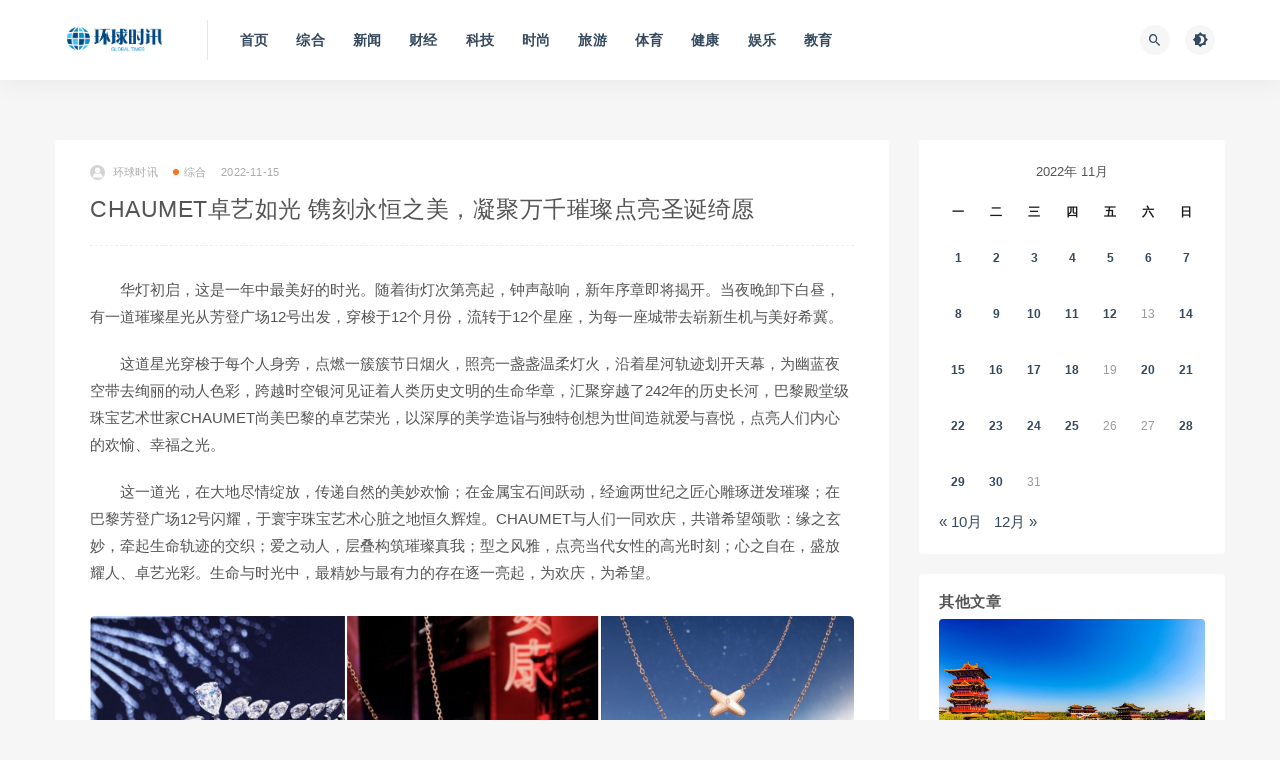

--- FILE ---
content_type: text/html; charset=UTF-8
request_url: http://news.hqsxw.net/2022111528639.html
body_size: 14177
content:
<!DOCTYPE html>
<html lang="zh-CN">
<head>
	<meta charset="UTF-8">
	<meta http-equiv="X-UA-Compatible" content="IE=edge">
	<meta name="viewport" content="width=device-width, initial-scale=1">
	<link rel="profile" href="https://gmpg.org/xfn/11">
	<link href="https://hqsx-1258552171.file.myqcloud.com/uploads/2021/10/20211018230807286.ico" rel="icon">
  <title>CHAUMET卓艺如光  镌刻永恒之美，凝聚万千璀璨点亮圣诞绮愿-环球时讯</title>

	<meta name='robots' content='max-image-preview:large' />
<link rel='dns-prefetch' href='//push.zhanzhang.baidu.com' />
        <meta property="og:title" content="CHAUMET卓艺如光  镌刻永恒之美，凝聚万千璀璨点亮圣诞绮愿">
        <meta property="og:description" content=" ...">
        <meta property="og:type" content="article">
        <meta property="og:url" content="http://news.hqsxw.net/2022111528639.html">
        <meta property="og:site_name" content="环球时讯">
        <meta property="og:image" content="https://hqsx-1258552171.file.myqcloud.com/uploads/2022/11/20221116023452963.png">
    <link rel='stylesheet' id='external-css'  href='http://news.hqsxw.net/wp-content/themes/ripro/assets/css/external.css?ver=8.9.0' type='text/css' media='all' />
<link rel='stylesheet' id='sweetalert2-css'  href='http://news.hqsxw.net/wp-content/themes/ripro/assets/css/sweetalert2.min.css?ver=8.9.0' type='text/css' media='all' />
<link rel='stylesheet' id='app-css'  href='http://news.hqsxw.net/wp-content/themes/ripro/assets/css/app.css?ver=8.9.0' type='text/css' media='all' />
<link rel='stylesheet' id='diy-css'  href='http://news.hqsxw.net/wp-content/themes/ripro/assets/css/diy.css?ver=8.9.0' type='text/css' media='all' />
<script type='text/javascript' src='http://news.hqsxw.net/wp-content/themes/ripro/assets/js/jquery-2.2.4.min.js?ver=2.2.4' id='jquery-js'></script>
<script type='text/javascript' src='http://news.hqsxw.net/wp-content/themes/ripro/assets/js/plugins/sweetalert2.min.js?ver=8.9.0' id='sweetalert2-js'></script>
<meta name="keywords" content="综合">
<meta name="description" content="华灯初启，这是一年中最美好的时光。随着街灯次第亮起，钟声敲响，新年序章即将揭开。当夜晚卸下白昼，有一道璀璨星光从芳登广场12号出发，穿梭于12个⽉份，流转于12个星座，为每⼀座城带去崭新生机与美好希冀。  这道星光穿梭于每个人身旁，点燃一簇簇节日烟火，照亮一盏盏温柔灯火，沿着星河...">
<style type="text/css">p {
	text-indent:2em;
}

</style>	<!-- HTML5 shim, for IE6-8 support of HTML5 elements. All other JS at the end of file. -->
    <!--[if lt IE 9]>
      <script src="http://news.hqsxw.net/wp-content/themes/ripro/assets/js/html5shiv.js"></script>
      <script src="http://news.hqsxw.net/wp-content/themes/ripro/assets/js/respond.min.js"></script>
    <![endif]-->
    </head>

<body class="post-template-default single single-post postid-28639 single-format-standard  navbar-sticky sidebar-right pagination-infinite_button no-off-canvas">

<div class="site">
    
<header class="site-header">
      <div class="container">
      <div class="navbar">
      <div class="logo-wrapper">
              <a href="http://news.hqsxw.net/">
          <img class="logo regular tap-logo" src="http://news.hqsxw.net/wp-content/uploads/2021/10/1634091790-5da535fe01fe10a.png" data-dark="" alt="环球时讯">
        </a>
            </div>
      <div class="sep"></div>
      
      <nav class="main-menu hidden-xs hidden-sm hidden-md">
        
        <ul id="menu-%e4%b8%bb%e8%8f%9c%e5%8d%95" class="nav-list u-plain-list"><li id="menu-item-21" class="menu-item menu-item-type-custom menu-item-object-custom menu-item-21"><a href="/">首页</a></li>
<li id="menu-item-42" class="menu-item menu-item-type-taxonomy menu-item-object-category current-post-ancestor current-menu-parent current-post-parent menu-item-42"><a href="http://news.hqsxw.net/zonghe">综合</a></li>
<li id="menu-item-38" class="menu-item menu-item-type-taxonomy menu-item-object-category menu-item-38"><a href="http://news.hqsxw.net/xw">新闻</a></li>
<li id="menu-item-43" class="menu-item menu-item-type-taxonomy menu-item-object-category menu-item-43"><a href="http://news.hqsxw.net/cj">财经</a></li>
<li id="menu-item-41" class="menu-item menu-item-type-taxonomy menu-item-object-category menu-item-41"><a href="http://news.hqsxw.net/keji">科技</a></li>
<li id="menu-item-40" class="menu-item menu-item-type-taxonomy menu-item-object-category menu-item-40"><a href="http://news.hqsxw.net/ss">时尚</a></li>
<li id="menu-item-39" class="menu-item menu-item-type-taxonomy menu-item-object-category menu-item-39"><a href="http://news.hqsxw.net/ly">旅游</a></li>
<li id="menu-item-34" class="menu-item menu-item-type-taxonomy menu-item-object-category menu-item-34"><a href="http://news.hqsxw.net/ty">体育</a></li>
<li id="menu-item-35" class="menu-item menu-item-type-taxonomy menu-item-object-category menu-item-35"><a href="http://news.hqsxw.net/jk">健康</a></li>
<li id="menu-item-36" class="menu-item menu-item-type-taxonomy menu-item-object-category menu-item-36"><a href="http://news.hqsxw.net/yl">娱乐</a></li>
<li id="menu-item-37" class="menu-item menu-item-type-taxonomy menu-item-object-category menu-item-37"><a href="http://news.hqsxw.net/jy">教育</a></li>
</ul>      </nav>
      
      <div class="main-search">
        <form method="get" class="search-form inline" action="http://news.hqsxw.net/">
  <input type="search" class="search-field inline-field" placeholder="输入关键词，回车..." autocomplete="off" value="" name="s" required="required">
  <button type="submit" class="search-submit"><i class="mdi mdi-magnify"></i></button>
</form>        <div class="search-close navbar-button"><i class="mdi mdi-close"></i></div>
      </div>

      <div class="actions">
                <!-- user end -->
        <div class="search-open navbar-button"><i class="mdi mdi-magnify"></i></div>
                <div class="tap-dark navbar-button"><i class="mdi mdi-brightness-4"></i></div>
                <div class="burger"></div>
      </div>
    </div>
      </div>
  </header>

<div class="header-gap"></div>    <div class="site-content">
    

<div class="container">
	<div class="breadcrumbs">
		</div>
	<div class="row">
		<div class="content-column col-lg-9">
			<div class="content-area">
				<main class="site-main">
					<article id="post-28639" class="article-content">
    <div class="container">
  <div class="cao_entry_header">

  <header class="entry-header">          <div class="entry-meta">
                  <span class="meta-author">
            <a>
              <img alt='环球时讯' data-src='http://news.hqsxw.net/wp-content/themes/ripro/assets/images/avatar/1.png' class='lazyload avatar avatar-40 photo ' height='40' width='40' />环球时讯            </a>
          </span>
                  <span class="meta-category">
                          <a target="_blank" href="http://news.hqsxw.net/zonghe" rel="category">
                  <i class="dot"></i>综合              </a>
                      </span>
                  <span class="meta-date">
            <a target="_blank" href="http://news.hqsxw.net/2022111528639.html">
              <time datetime="2022-11-15T18:35:12+08:00">
                2022-11-15              </time>
            </a>
          </span>
                    <span class="meta-edit"></span>
        
      </div>
    
    <h1 class="entry-title">CHAUMET卓艺如光  镌刻永恒之美，凝聚万千璀璨点亮圣诞绮愿</h1>  </header></div></div>  <div class="container">
    <div class="entry-wrapper">
            <div class="entry-content u-text-format u-clearfix">
        <p>华灯初启，这是一年中最美好的时光。随着街灯次第亮起，钟声敲响，新年序章即将揭开。当夜晚卸下白昼，有一道璀璨星光从芳登广场12号出发，穿梭于12个⽉份，流转于12个星座，为每⼀座城带去崭新生机与美好希冀。</p>
<p>这道星光穿梭于每个人身旁，点燃一簇簇节日烟火，照亮一盏盏温柔灯火，沿着星河轨迹划开天幕，为幽蓝夜空带去绚丽的动人色彩，跨越时空银河见证着人类历史文明的生命华章，汇聚穿越了242年的历史长河，巴黎殿堂级珠宝艺术世家CHAUMET尚美巴黎的卓艺荣光，以深厚的美学造诣与独特创想为世间造就爱与喜悦，点亮人们内心的欢愉、幸福之光。</p>
<p>这一道光，在大地尽情绽放，传递自然的美妙欢愉；在金属宝石间跃动，经逾两世纪之匠心雕琢迸发璀璨；在巴黎芳登广场12号闪耀，于寰宇珠宝艺术心脏之地恒久辉煌。CHAUMET与人们一同欢庆，共谱希望颂歌：缘之玄妙，牵起生命轨迹的交织；爱之动⼈，层叠构筑璀璨真我；型之风雅，点亮当代女性的高光时刻；心之自在，盛放耀人、卓艺光彩。⽣命与时光中，最精妙与最有⼒的存在逐⼀亮起，为欢庆，为希望。</p>
<p><img loading="lazy" class="aligncenter size-full wp-image-28665" src="https://hqsx-1258552171.file.myqcloud.com/uploads/2022/11/20221116022244600.png" alt="" width="1240" height="407" /></p>
<p><strong>【型之风雅，心之自在】</strong></p>
<p>作为当之无愧的“冠冕大师”，CHAUMET自1780年创始之初，至今已创作超过3500个独到款式的冠冕，积极适应、融合不同时期人文背景和社会风潮，不断引领冠冕美学潮流。其中，象征权力的Joséphine约瑟芬皇后系列圣雅·蹁跹冠冕，以约瑟芬皇后所热爱的华尔兹艺术为灵感，点亮发间彰显风雅之魅。CHAUMET标志性“刀锋工艺 ”使金属托座最大程度上隐迹，令镶嵌其上的璀璨宝石“悬若空中”，夺目光彩徐徐绽放。于此刻，鸣奏出“自在风雅，加冕真我”的华美乐章。</p>
<p><img loading="lazy" class="aligncenter size-full wp-image-28679" src="https://hqsx-1258552171.file.myqcloud.com/uploads/2022/11/20221116023645928.jpeg" alt="" width="508" height="284" /></p>
<p style="text-align: center;">CHAUMET Joséphine约瑟芬皇后系列圣雅·蹁跹冠冕</p>
<p><a id="post-28639-_Hlk117117322"></a> CHAUMET在传承经典的同时不断融合当代时尚与美学，Joséphine约瑟芬皇后系列将昔日尊贵非凡的发间冠冕幻化为颈侧、指间冠冕，将水滴形造型化作多种摩登而丰富的型态。白鹭白金项链以19世纪末风靡欧洲社交界的浪漫主义白鹭冠为灵感，表达对精致的纯粹愿景，承袭白鹭冠独特的“V”形设计，隐匿的镶嵌方式更增添钻石的熠熠光彩，传承与创新恰如其分地并行，尽显轻盈之态，于夜幕之中凝聚点滴美好，从内而外散发高贵、典雅的女王力。</p>
<p><img loading="lazy" class="aligncenter size-full wp-image-28666" src="https://hqsx-1258552171.file.myqcloud.com/uploads/2022/11/20221116022402697.jpeg" alt="" width="1087" height="390" /></p>
<p style="text-align: center;">CHAUMET Joséphine约瑟芬皇后系列白鹭白金项链 （根据钻石4C实际定价）</p>
<p>星圆·白鹭项链采用CHAUMET最为人称道的精湛技艺——“错觉画法”（Trompe-l'oeil），<a id="post-28639-_Hlk117705156"></a>令CHAUMET 女王力的经典图腾“水滴形”美钻及多颗明亮式切割钻石柔美融合，呈现别具层次的闪耀感，如流星绚烂圣诞夜空。优雅曲线于颈间流转，加缀当代女性的自由风采。</p>
<p><img loading="lazy" class="aligncenter size-full wp-image-28667" src="https://hqsx-1258552171.file.myqcloud.com/uploads/2022/11/20221116022504329.jpeg" alt="" width="802" height="500" /></p>
<p style="text-align: center;">CHAUMET <a id="post-28639-_Hlk117504304"></a>Joséphine约瑟芬皇后系列星圆·白鹭项链（根据钻石4C实际定价）</p>
<p>白鹭作品还将CHAUMET独到的色彩美学融入经典创作，为寂静冬日唤醒艺术趣味，迸发“珍”“彩”力量，平衡刚柔并济之美。海蓝宝石项链为冠冕造型增添一抹“沉着与勇气”的蓝，主石采用标志性水滴形切割工艺，周围钻石则微拟昔日白鹭冠上轻盈的羽毛形态，与同系列不对称造型的海蓝宝石戒指相映成辉、柔美灵动；珍珠系列则将莹润白珍珠与璀璨钻石光芒交汇，于指间传递美好情感，串连圣诞绮愿，层叠间注入跃动活力。</p>
<p><img loading="lazy" class="aligncenter size-full wp-image-28668" src="https://hqsx-1258552171.file.myqcloud.com/uploads/2022/11/20221116022551629.png" alt="" width="1240" height="616" /></p>
<p style="text-align: center;">左图自左至右依次：CHAUMET Joséphine约瑟芬皇后系列白鹭海蓝宝石项链</p>
<p style="text-align: center;">CHAUMET Joséphine约瑟芬皇后系列白鹭海蓝宝石戒指</p>
<p style="text-align: center;">右图自上而下依次：CHAUMET Joséphine约瑟芬皇后系列白鹭珍珠戒指</p>
<p style="text-align: center;">CHAUMET Joséphine约瑟芬皇后系列白鹭珍珠戒指</p>
<p>以约瑟芬皇后的“权力与威仪”为灵感源泉的比翼·和鸣作品，通过卓越工艺与结构繁复优美的摩登造型，表达深藏于珠宝内核中的“女王力”，致敬自我掌控人生的当代女性。比翼·和鸣戒指从拿破仑1796年为约瑟芬皇后所定制的戒指——也是世界上首枚Toi et Moi戒指中获取灵感，密镶钻石轻巧勾勒出水滴形素描轮廓，错觉画法工艺与混合镶嵌工艺营造出更加璀璨、多层次的耀眼光彩，点缀于灵巧指间，以细微之真呈现伟大之美。</p>
<p>与同系列项链叠搭，举手投足间从容诠释皇后的威仪。大小各异、方向不一的水滴形钻石以不同形式叠套交缠，以大气典雅的造型彰显出自由、高贵的权威之美。星辰光芒层叠、交错绽放于绮幻之夜，再现女王“心之自在”。</p>
<p><img loading="lazy" class="aligncenter size-full wp-image-28669" src="https://hqsx-1258552171.file.myqcloud.com/uploads/2022/11/20221116022647103.png" alt="" width="1240" height="614" /></p>
<p style="text-align: center;">左：CHAUMET Joséphine约瑟芬皇后系列 比翼·和鸣项链（现时参考价：￥102,000）</p>
<p style="text-align: center;">右：CHAUMET Joséphine约瑟芬皇后系列 比翼·和鸣戒指（现时参考价：￥117,000）</p>
<p><strong>【缘之⽞妙，爱之动人】</strong></p>
<p>万千生命交织、灵魂碰撞，“连结”推动着命运轨迹的汇聚；珠宝成为超越物质的情感寄托，将无形之爱寄情于此，见证缘分的美妙。Liens缘系<strong>·</strong>一生系列作为CHAUMET情感珠宝的当代延续，以连结标识诉说着缘分的不同形态，以「X」交织相遇、以“圆”缔结美满、以「—」维系，将无形缘分连结，勾勒缘分轨迹，完美诠释缘之玄妙，爱之动⼈。Liens缘系<strong>·</strong>一生系列将万千情感化繁为简，跨越时间和空间，点亮一整个寒冬，见证欢聚一堂的幸福时刻。</p>
<p><img loading="lazy" class="aligncenter size-full wp-image-28670" src="https://hqsx-1258552171.file.myqcloud.com/uploads/2022/11/20221116022733139.png" alt="" width="1116" height="468" /></p>
<p style="text-align: center;">上：CHAUMET Liens 缘系•一生系列 欢•缘珍珠贝母项链（现时参考价：￥12,900）</p>
<p style="text-align: center;">下：CHAUMET Liens 缘系•一生系列 欢•缘玫瑰金项链（现时参考价：￥24,400）</p>
<p>欢·缘采用 「X」连结符号，如两道缘分轨迹，幸运地连结出未来的无限可能；亦如人与人之间拥抱时交错的手臂，见证每一个生命与生命的嵌入。缘分交汇的光被玫瑰金的闪亮、稀有的珍珠贝母和钻石的璀璨顷刻点亮，为漫长寒冬带来炙热的温度，与所珍爱之人一同见证一切值得纪念的际遇时刻，抵过千言万语。</p>
<p>Liens Évidence一生缘对戒将二人间最纯粹的缘分化为一道至简符号，以「—」连结符号，缔造出一座缘分之桥定格永恒，怀揣相守一生的美好期许，谱写 “1+1=∞ ”的一生情缘。此外，该系列可免费为爱侣们提供尊享刻字服务，镌刻一生中意义非凡的专属印记。</p>
<p><img loading="lazy" class="aligncenter size-full wp-image-28671" src="https://hqsx-1258552171.file.myqcloud.com/uploads/2022/11/20221116022839209.png" alt="" width="1240" height="441" /></p>
<p style="text-align: center;">左：CHAUMET Liens 缘系•一生系列 一生缘玫瑰金、白金对戒（现时参考价：￥43,800、￥19,100）</p>
<p style="text-align: center;">右：CHAUMET Liens 缘系•一生系列 一生缘白金对戒（现时参考价：￥19,100、￥47,900）</p>
<p><strong>【巢之棱角，耀之真我】</strong></p>
<p>自然灵感铸就诗性珠宝，卓越工艺绽放耀眼“蜂”芒。CHAUMET 从自然美学中取材蜂巢棱角，以诗性源泉勾勒多面率性真我。“蜜蜂”作为拿破仑皇室的皇权象征与幸运图腾，成为了CHAUMET传承古今经典创作的重要灵感源泉。璀璨钻石交织六边形“蜂巢”造型，叠“筑”耀眼棱角，CHAUMET Bee My Love爱·巢系列将皇权与自然毫不违和地相融，于颈间、腕间和指间释放耀目星光。</p>
<p>Bee My Love爱·巢系列中号项链新作延续自然主义风格，镜面抛光玫瑰金切面与镶嵌晶莹钻石的蜂巢造型完美捕捉自然光线，循光而去好似群蜂舞动，层层辉映、环环相契，钻石光芒倍增，令经典更加璀璨迷人，构筑多面真我。</p>
<p><img loading="lazy" class="aligncenter size-full wp-image-28672" src="https://hqsx-1258552171.file.myqcloud.com/uploads/2022/11/20221116023007512.png" alt="" width="629" height="619" /></p>
<p style="text-align: center;">CHAUMET Bee My Love爱·巢系列 中号玫瑰金项链（现时参考价：￥44,400）</p>
<p>同样撷取自然元素的皇后式切割钻石项链，运用“Taille Impératrice皇后式切割”工艺，借助88个刻面展现钻石的永恒魅力，勾勒自我率性棱角，摆脱千篇一律，在这个缤纷圣诞彰显多面时尚风采，汇聚一束崭新的星光。</p>
<p><img loading="lazy" class="aligncenter size-full wp-image-28674" src="https://hqsx-1258552171.file.myqcloud.com/uploads/2022/11/20221116023218523.jpeg" alt="" width="944" height="458" /></p>
<p style="text-align: center;">CHAUMET Bee My Love爱·巢系列 皇后式切割玫瑰金钻石项链（现时参考价：￥27,200，根据钻石4C实际定价）</p>
<p>Bee My Love爱·巢系列的手镯与戒指，亦拥有玫瑰金和白金不同材质可随心挑选，或单独佩戴，或严丝合缝进行叠戴，以率性之姿尽情释放摩登活力。此系列也为向往长久爱情的风格爱侣提供对戒选择，彼此隐埋于心的深情与爱意将在这个圣诞互相展露，一段意义非凡的筑爱之旅就此开启。</p>
<p><img loading="lazy" class="aligncenter size-full wp-image-28675" src="https://hqsx-1258552171.file.myqcloud.com/uploads/2022/11/20221116023313432.png" alt="" width="1240" height="621" /></p>
<p style="text-align: center;">左图自上而下依次：CHAUMET Bee My Love爱·巢系列 白金全镶钻手镯（现时参考价：￥124,000，根据钻石4C实际定价）</p>
<p style="text-align: center;">CHAUMET Bee My Love爱·巢系列 玫瑰金间隔镶钻手镯（现时参考价：￥87,200，根据钻石4C实际定价）</p>
<p style="text-align: center;">CHAUMET Bee My Love爱·巢系列 白金间隔镶钻手镯（现时参考价：￥92,800，根据钻石4C实际定价）</p>
<p style="text-align: center;">右图自左至右依次：CHAUMET Bee My Love爱·巢系列 玫瑰金间隔镶钻戒指<a id="post-28639-OLE_LINK21"></a><a id="post-28639-OLE_LINK22"></a>（现时参考价：￥20,100）</p>
<p style="text-align: center;">CHAUMET Bee My Love爱·巢系列 玫瑰金戒指（现时参考价：￥15,500）</p>
<p style="text-align: center;">CHAUMET Bee My Love爱·巢系列 玫瑰金全镶钻戒指（现时参考价：￥34,700）</p>
<p><strong>【时之陪伴，刻之永恒】</strong></p>
<p>时间如白驹过隙，转瞬即逝，却可以在这流转时空中镌刻永恒，定格美好瞬间，将珍贵回忆藏于方寸之间。Maharani冬灵俪影隐藏式腕间珍宝新作秉承CHAUMET世家标志性的珠宝时计传统，将高级珠宝与高级制表曼妙合璧。颗颗美钻汇聚璀璨华彩，覆满30毫米表盘的每一处。以巧妙的构图艺术，捕捉圣诞夜的绮丽鎏光。</p>
<p><img loading="lazy" class="aligncenter size-full wp-image-28676" src="https://hqsx-1258552171.file.myqcloud.com/uploads/2022/11/20221116023353367.png" alt="" width="760" height="550" /></p>
<p style="text-align: center;">CHAUMET Maharani冬灵俪影隐藏式腕间珍宝新作</p>
<p>表盘12点位置镶嵌精致闪耀的钻石采用了错觉画法工艺，多颗明亮式切割钻石拼接成水滴形，令点点星光呈现别具层次的闪烁感，于此烂漫冬日演绎CHAUMET时计艺术的迷人魅力，尽享无限浪漫幻想。</p>
<p>诠释着CHAUMET尚美巴黎“风雅于型，自在于心| Grace &amp; Character”品牌精神的 Joséphine约瑟芬皇后系列女王·冠冕表，以水滴形诠释女王力，再度展现纯正的巴黎型格与加冕仪式感。独特的女王表结合“Λ形（倒V）”钻石冠冕标识与水滴形表盘设计，塑造刚柔并济的摩登形象，也优雅记录着12个月份里充满仪式感的隽永时刻。</p>
<p><img loading="lazy" class="aligncenter size-full wp-image-28677" src="https://hqsx-1258552171.file.myqcloud.com/uploads/2022/11/20221116023452963.png" alt="" width="1182" height="604" /></p>
<p style="text-align: center;">CHAUMET Joséphine约瑟芬皇后系列女王·冠冕表</p>
<p>CHAUMET承载艺术与美的传承，书写至尚至美的独特美学，于漫漫夜空挥洒卓艺之光。相约圣诞齐欢之夜，移步前往CHAUMET线下高级精品店，或进入CHAUMET线上官方旗舰店找寻那束崭新之光，深切感受每一件被赋予了生命与灵魂的灵动珠宝，新一年的温情与喜悦于此刻将翩跹而至。</p>
<p><strong>关于CHAUMET</strong></p>
<p>CHAUMET创始于1780年，是全球奢品巨擘LVMH路威酩轩集团旗下历史悠久的巴黎殿堂级珠宝艺术世家。CHAUMET拥有深厚的历史传承与文化积淀，既是艺术界的大师，也是优雅风格的完美代表，凭借无可挑剔的精湛工艺，在珠宝领域引领革新，探索各种美学风格，历经两个半世纪依然魅力不减。2017年，故宫博物院携手卢浮宫等全球众多顶级博物馆与藏家，在京举办“尚之以琼华——始于十八世纪的珍宝艺术展”，与世人分享CHAUMET之独特风采及不凡历程。</p>
      </div>
      <div id="pay-single-box"></div>
        <div class="article-copyright"><br/><a href="http://news.hqsxw.net">环球时讯</a> &raquo; <a href="http://news.hqsxw.net/2022111528639.html">CHAUMET卓艺如光  镌刻永恒之美，凝聚万千璀璨点亮圣诞绮愿</a></div>

<div class="article-footer">
      <div class="xshare">
      <span class="xshare-title">分享到：</span>
            <a href="" etap="share" data-share="qq" class="share-qq"><i class="fa fa-qq"></i></a>
      <a href="" etap="share" data-share="weibo" class="share-weibo"><i class="fa fa-weibo"></i></a>
        </div>
   
</div>    </div>
  </div>
</article>


  <div class="entry-navigation">
    <nav class="article-nav">
        <span class="article-nav-prev">上一篇<br><a href="http://news.hqsxw.net/2022111528637.html" rel="prev">国际名望拾级而上  成APSCO唯一商业航天代表</a></span>
        <span class="article-nav-next">下一篇<br><a href="http://news.hqsxw.net/2022111528680.html" rel="next">千帆竞发 奢享潮汐  万豪旅享家三亚奢华酒店亮相全新体验</a></span>
    </nav>
    
  </div>

      <!-- # 标准网格模式... -->
      <div class="related-posts-grid">
        <h4 class="u-border-title">相关推荐</h4>
        <div class="row">
                     <div class="col-6 col-sm-3 col-md-3 mt-10 mb-10">
              <article class="post">
                      <div class="entry-media">
        <div class="placeholder" style="padding-bottom: 66.666666666667%;">
          <a target="_blank"  href="http://news.hqsxw.net/2025120486957.html">
            <img class="lazyload" data-src="https://hqsx-1258552171.file.myqcloud.com/uploads/2025/12/20251205044848299.png?imageMogr2/thumbnail/!300x200r" src="[data-uri]" alt="阿里健康与北京同仁堂达成战略合作 百年名药拥抱数字服务新生态">
          </a>
                  </div>
              </div>
                      <div class="entry-wrapper">
                  
  <header class="entry-header">    
    <h4 class="entry-title"><a target="_blank" href="http://news.hqsxw.net/2025120486957.html" title="阿里健康与北京同仁堂达成战略合作 百年名药拥抱数字服务新生态" rel="bookmark">阿里健康与北京同仁堂达成战略合作 百年名药拥抱数字服务新生态</a></h4>  </header>                </div>
              </article>
            </div>
                      <div class="col-6 col-sm-3 col-md-3 mt-10 mb-10">
              <article class="post">
                      <div class="entry-media">
        <div class="placeholder" style="padding-bottom: 66.666666666667%;">
          <a target="_blank"  href="http://news.hqsxw.net/2021111810811.html">
            <img class="lazyload" data-src="https://hqsx-1258552171.file.myqcloud.com/uploads/2021/11/20211118184802178.jpeg?imageMogr2/thumbnail/!300x200r" src="[data-uri]" alt="皇冠房地产集团隆重欢庆创立25周年 旗下在建与待建项目总值已达50亿澳元">
          </a>
                  </div>
              </div>
                      <div class="entry-wrapper">
                  
  <header class="entry-header">    
    <h4 class="entry-title"><a target="_blank" href="http://news.hqsxw.net/2021111810811.html" title="皇冠房地产集团隆重欢庆创立25周年 旗下在建与待建项目总值已达50亿澳元" rel="bookmark">皇冠房地产集团隆重欢庆创立25周年 旗下在建与待建项目总值已达50亿澳元</a></h4>  </header>                </div>
              </article>
            </div>
                      <div class="col-6 col-sm-3 col-md-3 mt-10 mb-10">
              <article class="post">
                      <div class="entry-media">
        <div class="placeholder" style="padding-bottom: 66.666666666667%;">
          <a target="_blank"  href="http://news.hqsxw.net/2024031656202.html">
            <img class="lazyload" data-src="http://img.cnmtpt.com/UEditor/Picfile/20240313/6384593764448505093872538.png?imageMogr2/thumbnail/!300x200r" src="[data-uri]" alt="“无象穿行”中法时尚与艺术文化交流展在巴黎中国文化中心成功举办">
          </a>
                  </div>
              </div>
                      <div class="entry-wrapper">
                  
  <header class="entry-header">    
    <h4 class="entry-title"><a target="_blank" href="http://news.hqsxw.net/2024031656202.html" title="“无象穿行”中法时尚与艺术文化交流展在巴黎中国文化中心成功举办" rel="bookmark">“无象穿行”中法时尚与艺术文化交流展在巴黎中国文化中心成功举办</a></h4>  </header>                </div>
              </article>
            </div>
                      <div class="col-6 col-sm-3 col-md-3 mt-10 mb-10">
              <article class="post">
                      <div class="entry-media">
        <div class="placeholder" style="padding-bottom: 66.666666666667%;">
          <a target="_blank"  href="http://news.hqsxw.net/2024122772353.html">
            <img class="lazyload" data-src="https://hqsx-1258552171.file.myqcloud.com/uploads/2024/12/20241227020859847.jpeg?imageMogr2/thumbnail/!300x200r" src="[data-uri]" alt="2024全球电商消费趋势：泛电商领域扩张，消费需求多样化">
          </a>
                  </div>
              </div>
                      <div class="entry-wrapper">
                  
  <header class="entry-header">    
    <h4 class="entry-title"><a target="_blank" href="http://news.hqsxw.net/2024122772353.html" title="2024全球电商消费趋势：泛电商领域扩张，消费需求多样化" rel="bookmark">2024全球电商消费趋势：泛电商领域扩张，消费需求多样化</a></h4>  </header>                </div>
              </article>
            </div>
                  </div>
      </div>
    
  

<div class="bottom-area">
    <div id="comments" class="comments-area">
        
        
        
        	<div id="respond" class="comment-respond">
		<h3 id="reply-title" class="comment-reply-title">发表评论 <small><a rel="nofollow" id="cancel-comment-reply-link" href="/2022111528639.html#respond" style="display:none;">取消回复</a></small></h3><form action="http://news.hqsxw.net/wp-comments-post.php" method="post" id="commentform" class="comment-form" novalidate><p class="comment-form-comment"><textarea id="comment" name="comment" rows="8" aria-required="true"></textarea></p><div class="row comment-author-inputs"><div class="col-md-4 input"><p class="comment-form-author"><label for="author">昵称*</label><input id="author" name="author" type="text" value="" size="30" aria-required='true'></p></div>
<div class="col-md-4 input"><p class="comment-form-email"><label for="email">E-mail*</label><input id="email" name="email" type="text" value="" size="30" aria-required='true'></p></div>
<div class="col-md-4 input"><p class="comment-form-url"><label for="url">网站</label><input id="url" name="url" type="text" value="" size="30"></p></div></div>
<p class="comment-form-cookies-consent"><input id="wp-comment-cookies-consent" name="wp-comment-cookies-consent" type="checkbox" value="yes"> <label for="wp-comment-cookies-consent">下次发表评论时，请在此浏览器中保存我的姓名、电子邮件和网站</label></p>
<p class="form-submit"><input name="submit" type="submit" id="submit" class="button" value="发表评论" /> <input type='hidden' name='comment_post_ID' value='28639' id='comment_post_ID' />
<input type='hidden' name='comment_parent' id='comment_parent' value='0' />
</p></form>	</div><!-- #respond -->
	    </div>
</div>				</main>
			</div>
		</div>
					<div class="sidebar-column col-lg-3">
				
<aside class="widget-area">
	<div id="calendar-2" class="widget widget_calendar"><div id="calendar_wrap" class="calendar_wrap"><table id="wp-calendar" class="wp-calendar-table">
	<caption>2022年 11月</caption>
	<thead>
	<tr>
		<th scope="col" title="星期一">一</th>
		<th scope="col" title="星期二">二</th>
		<th scope="col" title="星期三">三</th>
		<th scope="col" title="星期四">四</th>
		<th scope="col" title="星期五">五</th>
		<th scope="col" title="星期六">六</th>
		<th scope="col" title="星期日">日</th>
	</tr>
	</thead>
	<tbody>
	<tr><td><a href="http://news.hqsxw.net/2022/11/01" aria-label="2022年10月31日 发布的文章">1</a></td><td><a href="http://news.hqsxw.net/2022/11/02" aria-label="2022年11月1日 发布的文章">2</a></td><td><a href="http://news.hqsxw.net/2022/11/03" aria-label="2022年11月2日 发布的文章">3</a></td><td><a href="http://news.hqsxw.net/2022/11/04" aria-label="2022年11月3日 发布的文章">4</a></td><td><a href="http://news.hqsxw.net/2022/11/05" aria-label="2022年11月4日 发布的文章">5</a></td><td><a href="http://news.hqsxw.net/2022/11/06" aria-label="2022年11月5日 发布的文章">6</a></td><td><a href="http://news.hqsxw.net/2022/11/07" aria-label="2022年11月6日 发布的文章">7</a></td>
	</tr>
	<tr>
		<td><a href="http://news.hqsxw.net/2022/11/08" aria-label="2022年11月7日 发布的文章">8</a></td><td><a href="http://news.hqsxw.net/2022/11/09" aria-label="2022年11月8日 发布的文章">9</a></td><td><a href="http://news.hqsxw.net/2022/11/10" aria-label="2022年11月9日 发布的文章">10</a></td><td><a href="http://news.hqsxw.net/2022/11/11" aria-label="2022年11月10日 发布的文章">11</a></td><td><a href="http://news.hqsxw.net/2022/11/12" aria-label="2022年11月11日 发布的文章">12</a></td><td>13</td><td><a href="http://news.hqsxw.net/2022/11/14" aria-label="2022年11月13日 发布的文章">14</a></td>
	</tr>
	<tr>
		<td><a href="http://news.hqsxw.net/2022/11/15" aria-label="2022年11月14日 发布的文章">15</a></td><td><a href="http://news.hqsxw.net/2022/11/16" aria-label="2022年11月15日 发布的文章">16</a></td><td><a href="http://news.hqsxw.net/2022/11/17" aria-label="2022年11月16日 发布的文章">17</a></td><td><a href="http://news.hqsxw.net/2022/11/18" aria-label="2022年11月17日 发布的文章">18</a></td><td>19</td><td><a href="http://news.hqsxw.net/2022/11/20" aria-label="2022年11月19日 发布的文章">20</a></td><td><a href="http://news.hqsxw.net/2022/11/21" aria-label="2022年11月20日 发布的文章">21</a></td>
	</tr>
	<tr>
		<td><a href="http://news.hqsxw.net/2022/11/22" aria-label="2022年11月21日 发布的文章">22</a></td><td><a href="http://news.hqsxw.net/2022/11/23" aria-label="2022年11月22日 发布的文章">23</a></td><td><a href="http://news.hqsxw.net/2022/11/24" aria-label="2022年11月23日 发布的文章">24</a></td><td><a href="http://news.hqsxw.net/2022/11/25" aria-label="2022年11月24日 发布的文章">25</a></td><td>26</td><td>27</td><td><a href="http://news.hqsxw.net/2022/11/28" aria-label="2022年11月27日 发布的文章">28</a></td>
	</tr>
	<tr>
		<td><a href="http://news.hqsxw.net/2022/11/29" aria-label="2022年11月28日 发布的文章">29</a></td><td><a href="http://news.hqsxw.net/2022/11/30" aria-label="2022年11月29日 发布的文章">30</a></td><td>31</td>
		<td class="pad" colspan="4">&nbsp;</td>
	</tr>
	</tbody>
	</table><nav aria-label="上个月及下个月" class="wp-calendar-nav">
		<span class="wp-calendar-nav-prev"><a href="http://news.hqsxw.net/2022/10">&laquo; 10月</a></span>
		<span class="pad">&nbsp;</span>
		<span class="wp-calendar-nav-next"><a href="http://news.hqsxw.net/2022/12">12月 &raquo;</a></span>
	</nav></div></div><div id="cao_widget_post-2" class="widget cao-widget-posts"><h5 class="widget-title">其他文章</h5><div class="posts"><div class="grid">      <div class="entry-media">
        <div class="placeholder" style="padding-bottom: 66.666666666667%;">
          <a target="_blank"  href="http://news.hqsxw.net/2026012288882.html">
            <img class="lazyload" data-src="http://news.hqsxw.net/wp-content/themes/ripro/assets/images/thumb/1.jpg?imageMogr2/thumbnail/!300x200r" src="[data-uri]" alt="冬季血糖管理需谨慎，2型糖尿病创新药医保首方落地北京，帮助更多患者高效管理血糖">
          </a>
                  </div>
              </div>
      <a href="http://news.hqsxw.net/2026012288882.html" rel="bookmark" title="冬季血糖管理需谨慎，2型糖尿病创新药医保首方落地北京，帮助更多患者高效管理血糖">冬季血糖管理需谨慎，2型糖尿病创新药医保首方落地北京，帮助更多患者高效管理血糖</a></div><div class="grid">      <div class="entry-media">
        <div class="placeholder" style="padding-bottom: 66.666666666667%;">
          <a target="_blank"  href="http://news.hqsxw.net/2026012288881.html">
            <img class="lazyload" data-src="http://news.hqsxw.net/wp-content/themes/ripro/assets/images/thumb/1.jpg?imageMogr2/thumbnail/!300x200r" src="[data-uri]" alt="拓斯达：轻负载机器人出货量国内居首 具身智能打开成长空间​">
          </a>
                  </div>
              </div>
      <a href="http://news.hqsxw.net/2026012288881.html" rel="bookmark" title="拓斯达：轻负载机器人出货量国内居首 具身智能打开成长空间​">拓斯达：轻负载机器人出货量国内居首 具身智能打开成长空间​</a></div><div class="grid">      <div class="entry-media">
        <div class="placeholder" style="padding-bottom: 66.666666666667%;">
          <a target="_blank"  href="http://news.hqsxw.net/2026012288879.html">
            <img class="lazyload" data-src="https://hqsx-1258552171.file.myqcloud.com/uploads/2026/01/20260122170854328.jpg?imageMogr2/thumbnail/!300x200r" src="[data-uri]" alt=" 云南患者迎利好，抗糖新药进医保：  GIP/GLP-1双靶点激动剂首张医保处方在昆开出，惠及百姓">
          </a>
                  </div>
              </div>
      <a href="http://news.hqsxw.net/2026012288879.html" rel="bookmark" title=" 云南患者迎利好，抗糖新药进医保：  GIP/GLP-1双靶点激动剂首张医保处方在昆开出，惠及百姓"> 云南患者迎利好，抗糖新药进医保：  GIP/GLP-1双靶点激动剂首张医保处方在昆开出，惠及百姓</a></div><div class="grid">      <div class="entry-media">
        <div class="placeholder" style="padding-bottom: 66.666666666667%;">
          <a target="_blank"  href="http://news.hqsxw.net/2026012188877.html">
            <img class="lazyload" data-src="https://hqsx-1258552171.file.myqcloud.com/uploads/2026/01/20260122051322787.jpg?imageMogr2/thumbnail/!300x200r" src="[data-uri]" alt="深圳创新“加速度”：GIP/GLP-1双靶点降糖药首入医保，为糖友带来新“胰”靠">
          </a>
                  </div>
              </div>
      <a href="http://news.hqsxw.net/2026012188877.html" rel="bookmark" title="深圳创新“加速度”：GIP/GLP-1双靶点降糖药首入医保，为糖友带来新“胰”靠">深圳创新“加速度”：GIP/GLP-1双靶点降糖药首入医保，为糖友带来新“胰”靠</a></div></div></div></aside>			</div>
			</div>
</div>


</div><!-- end sitecoent --> 

	
	<footer class="site-footer">
		<div class="container">
			
			<div class="footer-widget">
    <div class="row">
        <div class="col-xs-12 col-sm-6 col-md-3 widget--about">
            <div class="widget--content">
                <div class="footer--logo mb-20">
                    <img class="tap-logo" src="https://hqsx-1258552171.file.myqcloud.com/uploads/2021/10/20211013230825315.png" data-dark="https://hqsx-1258552171.file.myqcloud.com/uploads/2021/10/20211013230825315.png" alt="环球时讯">
                </div>
                <p class="mb-10">环球时讯，报道最新消息</p>
            </div>
        </div>
        <!-- .col-md-2 end -->
        <div class="col-xs-12 col-sm-3 col-md-2 col-md-offset-1 widget--links">
            <div class="widget--title">
                <h5>本站导航</h5>
            </div>
            <div class="widget--content">
                <ul class="list-unstyled mb-0">
                    <li><a href="/">首页</a></li>                </ul>
            </div>
        </div>
        <!-- .col-md-2 end -->
        <div class="col-xs-12 col-sm-3 col-md-2 widget--links">
            <div class="widget--title">
                <h5>友情链接</h5>
            </div>
            <div class="widget--content">
                <ul class="list-unstyled mb-0">
                                    </ul>
            </div>
        </div>
        <!-- .col-md-2 end -->
        <div class="col-xs-12 col-sm-12 col-md-4 widget--newsletter">
            <div class="widget--title">
                <h5>快速搜索</h5>
            </div>
            <div class="widget--content">
                <form class="newsletter--form mb-30" action="http://news.hqsxw.net/" method="get">
                    <input type="text" class="form-control" name="s" placeholder="关键词">
                    <button type="submit"><i class="fa fa-arrow-right"></i></button>
                </form>
                <h6></h6>
            </div>
        </div>

    </div>
</div>									  <div class="site-info">
			    © 2022 环球时讯  All rights reserved 
			    
			  </div>
					</div>
	</footer>
	
<div class="rollbar">
	
	    <div class="rollbar-item tap-dark" etap="tap-dark" title="夜间模式"><i class="mdi mdi-brightness-4"></i></div>
    
		
	
	
	    <div class="rollbar-item" etap="to_full" title="全屏页面"><i class="fa fa-arrows-alt"></i></div>
	<div class="rollbar-item" etap="to_top" title="返回顶部"><i class="fa fa-angle-up"></i></div>
</div>

<div class="dimmer"></div>



<div class="off-canvas">
  <div class="canvas-close"><i class="mdi mdi-close"></i></div>
  <div class="logo-wrapper">
      <a href="http://news.hqsxw.net/">
      <img class="logo regular" src="http://news.hqsxw.net/wp-content/uploads/2021/10/1634091790-5da535fe01fe10a.png" alt="环球时讯">
    </a>
    </div>
  <div class="mobile-menu hidden-lg hidden-xl"></div>
  <aside class="widget-area">
      </aside>
</div>

<script type="text/javascript">document.write(unescape("%3Cspan id='cnzz_stat_icon_1280430173'%3E%3C/span%3E%3Cscript src='https://v1.cnzz.com/z_stat.php%3Fid%3D1280430173%26show%3Dpic' type='text/javascript'%3E%3C/script%3E"));</script>
<script type='text/javascript' src='http://news.hqsxw.net/wp-content/themes/ripro/assets/js/plugins.js?ver=8.9.0' id='plugins-js'></script>
<script type='text/javascript' id='app-js-extra'>
/* <![CDATA[ */
var caozhuti = {"site_name":"\u73af\u7403\u65f6\u8baf","home_url":"http:\/\/news.hqsxw.net","ajaxurl":"http:\/\/news.hqsxw.net\/wp-admin\/admin-ajax.php","is_singular":"1","tencent_captcha":{"is":"","appid":""},"infinite_load":"\u52a0\u8f7d\u66f4\u591a","infinite_loading":"<i class=\"fa fa-spinner fa-spin\"><\/i> \u52a0\u8f7d\u4e2d...","site_notice":{"is":"0","color":"rgb(33, 150, 243)","html":"<div class=\"notify-content\"><h3>RiPro\u6700\u65b0\u7248\u672c\u66f4\u65b0\u65e5\u5fd7<\/h3><div>\u8fd9\u662f\u4e00\u6761\u7f51\u7ad9\u516c\u544a\uff0c\u53ef\u5728\u540e\u53f0\u5f00\u542f\u6216\u5173\u95ed\uff0c\u53ef\u81ea\u5b9a\u4e49\u80cc\u666f\u989c\u8272\uff0c\u6807\u9898\uff0c\u5185\u5bb9\uff0c\u7528\u6237\u9996\u6b21\u6253\u5f00\u5173\u95ed\u540e\u4e0d\u518d\u91cd\u590d\u5f39\u51fa\uff0c\u6b64\u5904\u53ef\u4f7f\u7528html\u6807\u7b7e...<\/div><\/div>"},"pay_type_html":{"html":"<div class=\"pay-button-box\"><div class=\"pay-item\" id=\"alipay\" data-type=\"1\"><i class=\"alipay\"><\/i><span>\u652f\u4ed8\u5b9d<\/span><\/div><\/div><p style=\"font-size: 13px; padding: 0; margin: 0;\">\u514d\u8d39\u6216\u94bb\u77f3\u514d\u8d39\u8d44\u6e90\u4ec5\u9650\u4f59\u989d\u652f\u4ed8<\/p>","alipay":1,"weixinpay":0}};
/* ]]> */
</script>
<script type='text/javascript' src='http://news.hqsxw.net/wp-content/themes/ripro/assets/js/app.js?ver=8.9.0' id='app-js'></script>
<script type='text/javascript' src='http://news.hqsxw.net/wp-includes/js/comment-reply.min.js?ver=5.8.1' id='comment-reply-js'></script>
<script type='text/javascript' src='http://push.zhanzhang.baidu.com/push.js?ver=5.8.1' id='baidu_zz_push-js'></script>

</body>
</html>